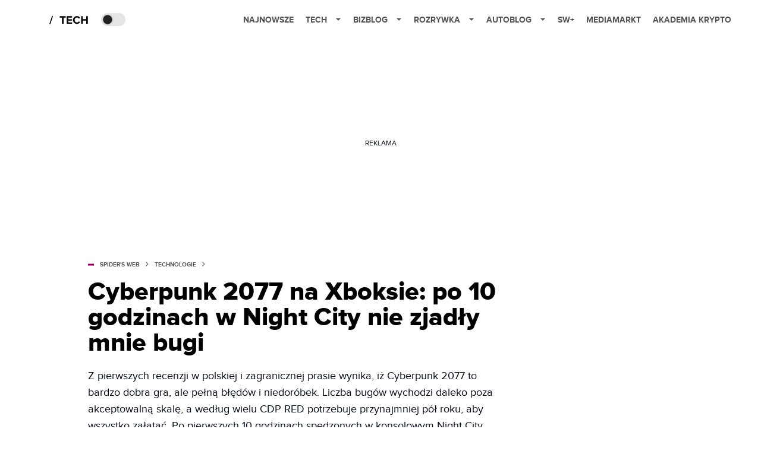

--- FILE ---
content_type: text/css; charset=utf-8
request_url: https://spidersweb.pl/_next/static/css/753729d0a20c1e8b.css
body_size: 1001
content:
.BlockCoreGallery_wpBlockGalleryModule__ZLXbn .BlockCoreGallery_blocksGalleryGrid__HYiPM,.BlockCoreGallery_wpBlockGalleryModule__ZLXbn .BlockCoreGallery_wpBlockGallery__DwaxF{display:flex;flex-wrap:wrap;list-style-type:none;padding:0;margin:0}.BlockCoreGallery_wpBlockGalleryModule__ZLXbn .BlockCoreGallery_blocksGalleryGrid__HYiPM .BlockCoreGallery_blocksGalleryImage__VCcwr,.BlockCoreGallery_wpBlockGalleryModule__ZLXbn .BlockCoreGallery_blocksGalleryGrid__HYiPM .BlockCoreGallery_blocksGalleryItem__AcB_d,.BlockCoreGallery_wpBlockGalleryModule__ZLXbn .BlockCoreGallery_wpBlockGallery__DwaxF .BlockCoreGallery_blocksGalleryImage__VCcwr,.BlockCoreGallery_wpBlockGalleryModule__ZLXbn .BlockCoreGallery_wpBlockGallery__DwaxF .BlockCoreGallery_blocksGalleryItem__AcB_d{margin:0 1em 1em 0;display:flex;flex-grow:1;flex-direction:column;justify-content:center;position:relative;width:calc(50% - 1em)}.BlockCoreGallery_wpBlockGalleryModule__ZLXbn .BlockCoreGallery_blocksGalleryGrid__HYiPM .BlockCoreGallery_blocksGalleryImage__VCcwr:nth-of-type(2n),.BlockCoreGallery_wpBlockGalleryModule__ZLXbn .BlockCoreGallery_blocksGalleryGrid__HYiPM .BlockCoreGallery_blocksGalleryItem__AcB_d:nth-of-type(2n),.BlockCoreGallery_wpBlockGalleryModule__ZLXbn .BlockCoreGallery_wpBlockGallery__DwaxF .BlockCoreGallery_blocksGalleryImage__VCcwr:nth-of-type(2n),.BlockCoreGallery_wpBlockGalleryModule__ZLXbn .BlockCoreGallery_wpBlockGallery__DwaxF .BlockCoreGallery_blocksGalleryItem__AcB_d:nth-of-type(2n){margin-right:0}.BlockCoreGallery_wpBlockGalleryModule__ZLXbn .BlockCoreGallery_blocksGalleryGrid__HYiPM .BlockCoreGallery_blocksGalleryImage__VCcwr figure,.BlockCoreGallery_wpBlockGalleryModule__ZLXbn .BlockCoreGallery_blocksGalleryGrid__HYiPM .BlockCoreGallery_blocksGalleryItem__AcB_d figure,.BlockCoreGallery_wpBlockGalleryModule__ZLXbn .BlockCoreGallery_wpBlockGallery__DwaxF .BlockCoreGallery_blocksGalleryImage__VCcwr figure,.BlockCoreGallery_wpBlockGalleryModule__ZLXbn .BlockCoreGallery_wpBlockGallery__DwaxF .BlockCoreGallery_blocksGalleryItem__AcB_d figure{margin:0;height:100%;display:flex;align-items:flex-end;justify-content:flex-start}.BlockCoreGallery_wpBlockGalleryModule__ZLXbn .BlockCoreGallery_blocksGalleryGrid__HYiPM .BlockCoreGallery_blocksGalleryImage__VCcwr img,.BlockCoreGallery_wpBlockGalleryModule__ZLXbn .BlockCoreGallery_blocksGalleryGrid__HYiPM .BlockCoreGallery_blocksGalleryItem__AcB_d img,.BlockCoreGallery_wpBlockGalleryModule__ZLXbn .BlockCoreGallery_wpBlockGallery__DwaxF .BlockCoreGallery_blocksGalleryImage__VCcwr img,.BlockCoreGallery_wpBlockGalleryModule__ZLXbn .BlockCoreGallery_wpBlockGallery__DwaxF .BlockCoreGallery_blocksGalleryItem__AcB_d img{display:block;max-width:100%;height:auto;width:auto}.BlockCoreGallery_wpBlockGalleryModule__ZLXbn .BlockCoreGallery_blocksGalleryGrid__HYiPM .BlockCoreGallery_blocksGalleryImage__VCcwr figcaption,.BlockCoreGallery_wpBlockGalleryModule__ZLXbn .BlockCoreGallery_blocksGalleryGrid__HYiPM .BlockCoreGallery_blocksGalleryItem__AcB_d figcaption,.BlockCoreGallery_wpBlockGalleryModule__ZLXbn .BlockCoreGallery_wpBlockGallery__DwaxF .BlockCoreGallery_blocksGalleryImage__VCcwr figcaption,.BlockCoreGallery_wpBlockGalleryModule__ZLXbn .BlockCoreGallery_wpBlockGallery__DwaxF .BlockCoreGallery_blocksGalleryItem__AcB_d figcaption{position:absolute;bottom:0;width:100%;max-height:100%;overflow:auto;padding:3em .77em .7em;color:#fff;text-align:center;font-size:.8em;background:linear-gradient(0deg,rgba(0,0,0,.7),rgba(0,0,0,.3) 70%,transparent);box-sizing:border-box;margin:0;z-index:2}.BlockCoreGallery_wpBlockGalleryModule__ZLXbn .BlockCoreGallery_blocksGalleryGrid__HYiPM .BlockCoreGallery_blocksGalleryImage__VCcwr figcaption img,.BlockCoreGallery_wpBlockGalleryModule__ZLXbn .BlockCoreGallery_blocksGalleryGrid__HYiPM .BlockCoreGallery_blocksGalleryItem__AcB_d figcaption img,.BlockCoreGallery_wpBlockGalleryModule__ZLXbn .BlockCoreGallery_wpBlockGallery__DwaxF .BlockCoreGallery_blocksGalleryImage__VCcwr figcaption img,.BlockCoreGallery_wpBlockGalleryModule__ZLXbn .BlockCoreGallery_wpBlockGallery__DwaxF .BlockCoreGallery_blocksGalleryItem__AcB_d figcaption img{display:inline}.BlockCoreGallery_wpBlockGalleryModule__ZLXbn .BlockCoreGallery_blocksGalleryGrid__HYiPM figcaption,.BlockCoreGallery_wpBlockGalleryModule__ZLXbn .BlockCoreGallery_wpBlockGallery__DwaxF figcaption{flex-grow:1}.BlockCoreGallery_wpBlockGalleryModule__ZLXbn .BlockCoreGallery_blocksGalleryGrid__HYiPM.BlockCoreGallery_isCropped__nCT5_ .BlockCoreGallery_blocksGalleryImage__VCcwr a,.BlockCoreGallery_wpBlockGalleryModule__ZLXbn .BlockCoreGallery_blocksGalleryGrid__HYiPM.BlockCoreGallery_isCropped__nCT5_ .BlockCoreGallery_blocksGalleryImage__VCcwr img,.BlockCoreGallery_wpBlockGalleryModule__ZLXbn .BlockCoreGallery_blocksGalleryGrid__HYiPM.BlockCoreGallery_isCropped__nCT5_ .BlockCoreGallery_blocksGalleryItem__AcB_d a,.BlockCoreGallery_wpBlockGalleryModule__ZLXbn .BlockCoreGallery_blocksGalleryGrid__HYiPM.BlockCoreGallery_isCropped__nCT5_ .BlockCoreGallery_blocksGalleryItem__AcB_d img,.BlockCoreGallery_wpBlockGalleryModule__ZLXbn .BlockCoreGallery_wpBlockGallery__DwaxF.BlockCoreGallery_isCropped__nCT5_ .BlockCoreGallery_blocksGalleryImage__VCcwr a,.BlockCoreGallery_wpBlockGalleryModule__ZLXbn .BlockCoreGallery_wpBlockGallery__DwaxF.BlockCoreGallery_isCropped__nCT5_ .BlockCoreGallery_blocksGalleryImage__VCcwr img,.BlockCoreGallery_wpBlockGalleryModule__ZLXbn .BlockCoreGallery_wpBlockGallery__DwaxF.BlockCoreGallery_isCropped__nCT5_ .BlockCoreGallery_blocksGalleryItem__AcB_d a,.BlockCoreGallery_wpBlockGalleryModule__ZLXbn .BlockCoreGallery_wpBlockGallery__DwaxF.BlockCoreGallery_isCropped__nCT5_ .BlockCoreGallery_blocksGalleryItem__AcB_d img{height:100%;flex:1;-o-object-fit:cover;object-fit:cover}.BlockCoreGallery_wpBlockGalleryModule__ZLXbn .BlockCoreGallery_blocksGalleryGrid__HYiPM.BlockCoreGallery_columns-1__XuOsZ .BlockCoreGallery_blocksGalleryImage__VCcwr,.BlockCoreGallery_wpBlockGalleryModule__ZLXbn .BlockCoreGallery_blocksGalleryGrid__HYiPM.BlockCoreGallery_columns-1__XuOsZ .BlockCoreGallery_blocksGalleryItem__AcB_d,.BlockCoreGallery_wpBlockGalleryModule__ZLXbn .BlockCoreGallery_wpBlockGallery__DwaxF.BlockCoreGallery_columns-1__XuOsZ .BlockCoreGallery_blocksGalleryImage__VCcwr,.BlockCoreGallery_wpBlockGalleryModule__ZLXbn .BlockCoreGallery_wpBlockGallery__DwaxF.BlockCoreGallery_columns-1__XuOsZ .BlockCoreGallery_blocksGalleryItem__AcB_d{width:100%;margin-right:0}@media(min-width:600px){.BlockCoreGallery_wpBlockGalleryModule__ZLXbn .BlockCoreGallery_blocksGalleryGrid__HYiPM.BlockCoreGallery_columns-3__CpPnV .BlockCoreGallery_blocksGalleryImage__VCcwr,.BlockCoreGallery_wpBlockGalleryModule__ZLXbn .BlockCoreGallery_blocksGalleryGrid__HYiPM.BlockCoreGallery_columns-3__CpPnV .BlockCoreGallery_blocksGalleryItem__AcB_d,.BlockCoreGallery_wpBlockGalleryModule__ZLXbn .BlockCoreGallery_wpBlockGallery__DwaxF.BlockCoreGallery_columns-3__CpPnV .BlockCoreGallery_blocksGalleryImage__VCcwr,.BlockCoreGallery_wpBlockGalleryModule__ZLXbn .BlockCoreGallery_wpBlockGallery__DwaxF.BlockCoreGallery_columns-3__CpPnV .BlockCoreGallery_blocksGalleryItem__AcB_d{width:calc(33.3333333333% - .6666666667em);margin-right:1em}.BlockCoreGallery_wpBlockGalleryModule__ZLXbn .BlockCoreGallery_blocksGalleryGrid__HYiPM.BlockCoreGallery_columns-4__IegIN .BlockCoreGallery_blocksGalleryImage__VCcwr,.BlockCoreGallery_wpBlockGalleryModule__ZLXbn .BlockCoreGallery_blocksGalleryGrid__HYiPM.BlockCoreGallery_columns-4__IegIN .BlockCoreGallery_blocksGalleryItem__AcB_d,.BlockCoreGallery_wpBlockGalleryModule__ZLXbn .BlockCoreGallery_wpBlockGallery__DwaxF.BlockCoreGallery_columns-4__IegIN .BlockCoreGallery_blocksGalleryImage__VCcwr,.BlockCoreGallery_wpBlockGalleryModule__ZLXbn .BlockCoreGallery_wpBlockGallery__DwaxF.BlockCoreGallery_columns-4__IegIN .BlockCoreGallery_blocksGalleryItem__AcB_d{width:calc(25% - .75em);margin-right:1em}.BlockCoreGallery_wpBlockGalleryModule__ZLXbn .BlockCoreGallery_blocksGalleryGrid__HYiPM.BlockCoreGallery_columns-5___OrtP .BlockCoreGallery_blocksGalleryImage__VCcwr,.BlockCoreGallery_wpBlockGalleryModule__ZLXbn .BlockCoreGallery_blocksGalleryGrid__HYiPM.BlockCoreGallery_columns-5___OrtP .BlockCoreGallery_blocksGalleryItem__AcB_d,.BlockCoreGallery_wpBlockGalleryModule__ZLXbn .BlockCoreGallery_wpBlockGallery__DwaxF.BlockCoreGallery_columns-5___OrtP .BlockCoreGallery_blocksGalleryImage__VCcwr,.BlockCoreGallery_wpBlockGalleryModule__ZLXbn .BlockCoreGallery_wpBlockGallery__DwaxF.BlockCoreGallery_columns-5___OrtP .BlockCoreGallery_blocksGalleryItem__AcB_d{width:calc(20% - .8em);margin-right:1em}.BlockCoreGallery_wpBlockGalleryModule__ZLXbn .BlockCoreGallery_blocksGalleryGrid__HYiPM.BlockCoreGallery_columns-6__xiGsN .BlockCoreGallery_blocksGalleryImage__VCcwr,.BlockCoreGallery_wpBlockGalleryModule__ZLXbn .BlockCoreGallery_blocksGalleryGrid__HYiPM.BlockCoreGallery_columns-6__xiGsN .BlockCoreGallery_blocksGalleryItem__AcB_d,.BlockCoreGallery_wpBlockGalleryModule__ZLXbn .BlockCoreGallery_wpBlockGallery__DwaxF.BlockCoreGallery_columns-6__xiGsN .BlockCoreGallery_blocksGalleryImage__VCcwr,.BlockCoreGallery_wpBlockGalleryModule__ZLXbn .BlockCoreGallery_wpBlockGallery__DwaxF.BlockCoreGallery_columns-6__xiGsN .BlockCoreGallery_blocksGalleryItem__AcB_d{width:calc(16.6666666667% - .8333333333em);margin-right:1em}.BlockCoreGallery_wpBlockGalleryModule__ZLXbn .BlockCoreGallery_blocksGalleryGrid__HYiPM.BlockCoreGallery_columns-7__XP_oR .BlockCoreGallery_blocksGalleryImage__VCcwr,.BlockCoreGallery_wpBlockGalleryModule__ZLXbn .BlockCoreGallery_blocksGalleryGrid__HYiPM.BlockCoreGallery_columns-7__XP_oR .BlockCoreGallery_blocksGalleryItem__AcB_d,.BlockCoreGallery_wpBlockGalleryModule__ZLXbn .BlockCoreGallery_wpBlockGallery__DwaxF.BlockCoreGallery_columns-7__XP_oR .BlockCoreGallery_blocksGalleryImage__VCcwr,.BlockCoreGallery_wpBlockGalleryModule__ZLXbn .BlockCoreGallery_wpBlockGallery__DwaxF.BlockCoreGallery_columns-7__XP_oR .BlockCoreGallery_blocksGalleryItem__AcB_d{width:calc(14.2857142857% - .8571428571em);margin-right:1em}.BlockCoreGallery_wpBlockGalleryModule__ZLXbn .BlockCoreGallery_blocksGalleryGrid__HYiPM.BlockCoreGallery_columns-8__h28kF .BlockCoreGallery_blocksGalleryImage__VCcwr,.BlockCoreGallery_wpBlockGalleryModule__ZLXbn .BlockCoreGallery_blocksGalleryGrid__HYiPM.BlockCoreGallery_columns-8__h28kF .BlockCoreGallery_blocksGalleryItem__AcB_d,.BlockCoreGallery_wpBlockGalleryModule__ZLXbn .BlockCoreGallery_wpBlockGallery__DwaxF.BlockCoreGallery_columns-8__h28kF .BlockCoreGallery_blocksGalleryImage__VCcwr,.BlockCoreGallery_wpBlockGalleryModule__ZLXbn .BlockCoreGallery_wpBlockGallery__DwaxF.BlockCoreGallery_columns-8__h28kF .BlockCoreGallery_blocksGalleryItem__AcB_d{width:calc(12.5% - .875em);margin-right:1em}.BlockCoreGallery_wpBlockGalleryModule__ZLXbn .BlockCoreGallery_blocksGalleryGrid__HYiPM.BlockCoreGallery_columns-1__XuOsZ .BlockCoreGallery_blocksGalleryImage__VCcwr:nth-of-type(1n),.BlockCoreGallery_wpBlockGalleryModule__ZLXbn .BlockCoreGallery_blocksGalleryGrid__HYiPM.BlockCoreGallery_columns-1__XuOsZ .BlockCoreGallery_blocksGalleryItem__AcB_d:nth-of-type(1n),.BlockCoreGallery_wpBlockGalleryModule__ZLXbn .BlockCoreGallery_blocksGalleryGrid__HYiPM.BlockCoreGallery_columns-2__KANPh .BlockCoreGallery_blocksGalleryImage__VCcwr:nth-of-type(2n),.BlockCoreGallery_wpBlockGalleryModule__ZLXbn .BlockCoreGallery_blocksGalleryGrid__HYiPM.BlockCoreGallery_columns-2__KANPh .BlockCoreGallery_blocksGalleryItem__AcB_d:nth-of-type(2n),.BlockCoreGallery_wpBlockGalleryModule__ZLXbn .BlockCoreGallery_blocksGalleryGrid__HYiPM.BlockCoreGallery_columns-3__CpPnV .BlockCoreGallery_blocksGalleryImage__VCcwr:nth-of-type(3n),.BlockCoreGallery_wpBlockGalleryModule__ZLXbn .BlockCoreGallery_blocksGalleryGrid__HYiPM.BlockCoreGallery_columns-3__CpPnV .BlockCoreGallery_blocksGalleryItem__AcB_d:nth-of-type(3n),.BlockCoreGallery_wpBlockGalleryModule__ZLXbn .BlockCoreGallery_blocksGalleryGrid__HYiPM.BlockCoreGallery_columns-4__IegIN .BlockCoreGallery_blocksGalleryImage__VCcwr:nth-of-type(4n),.BlockCoreGallery_wpBlockGalleryModule__ZLXbn .BlockCoreGallery_blocksGalleryGrid__HYiPM.BlockCoreGallery_columns-4__IegIN .BlockCoreGallery_blocksGalleryItem__AcB_d:nth-of-type(4n),.BlockCoreGallery_wpBlockGalleryModule__ZLXbn .BlockCoreGallery_blocksGalleryGrid__HYiPM.BlockCoreGallery_columns-5___OrtP .BlockCoreGallery_blocksGalleryImage__VCcwr:nth-of-type(5n),.BlockCoreGallery_wpBlockGalleryModule__ZLXbn .BlockCoreGallery_blocksGalleryGrid__HYiPM.BlockCoreGallery_columns-5___OrtP .BlockCoreGallery_blocksGalleryItem__AcB_d:nth-of-type(5n),.BlockCoreGallery_wpBlockGalleryModule__ZLXbn .BlockCoreGallery_blocksGalleryGrid__HYiPM.BlockCoreGallery_columns-6__xiGsN .BlockCoreGallery_blocksGalleryImage__VCcwr:nth-of-type(6n),.BlockCoreGallery_wpBlockGalleryModule__ZLXbn .BlockCoreGallery_blocksGalleryGrid__HYiPM.BlockCoreGallery_columns-6__xiGsN .BlockCoreGallery_blocksGalleryItem__AcB_d:nth-of-type(6n),.BlockCoreGallery_wpBlockGalleryModule__ZLXbn .BlockCoreGallery_blocksGalleryGrid__HYiPM.BlockCoreGallery_columns-7__XP_oR .BlockCoreGallery_blocksGalleryImage__VCcwr:nth-of-type(7n),.BlockCoreGallery_wpBlockGalleryModule__ZLXbn .BlockCoreGallery_blocksGalleryGrid__HYiPM.BlockCoreGallery_columns-7__XP_oR .BlockCoreGallery_blocksGalleryItem__AcB_d:nth-of-type(7n),.BlockCoreGallery_wpBlockGalleryModule__ZLXbn .BlockCoreGallery_blocksGalleryGrid__HYiPM.BlockCoreGallery_columns-8__h28kF .BlockCoreGallery_blocksGalleryImage__VCcwr:nth-of-type(8n),.BlockCoreGallery_wpBlockGalleryModule__ZLXbn .BlockCoreGallery_blocksGalleryGrid__HYiPM.BlockCoreGallery_columns-8__h28kF .BlockCoreGallery_blocksGalleryItem__AcB_d:nth-of-type(8n),.BlockCoreGallery_wpBlockGalleryModule__ZLXbn .BlockCoreGallery_wpBlockGallery__DwaxF.BlockCoreGallery_columns-1__XuOsZ .BlockCoreGallery_blocksGalleryImage__VCcwr:nth-of-type(1n),.BlockCoreGallery_wpBlockGalleryModule__ZLXbn .BlockCoreGallery_wpBlockGallery__DwaxF.BlockCoreGallery_columns-1__XuOsZ .BlockCoreGallery_blocksGalleryItem__AcB_d:nth-of-type(1n),.BlockCoreGallery_wpBlockGalleryModule__ZLXbn .BlockCoreGallery_wpBlockGallery__DwaxF.BlockCoreGallery_columns-2__KANPh .BlockCoreGallery_blocksGalleryImage__VCcwr:nth-of-type(2n),.BlockCoreGallery_wpBlockGalleryModule__ZLXbn .BlockCoreGallery_wpBlockGallery__DwaxF.BlockCoreGallery_columns-2__KANPh .BlockCoreGallery_blocksGalleryItem__AcB_d:nth-of-type(2n),.BlockCoreGallery_wpBlockGalleryModule__ZLXbn .BlockCoreGallery_wpBlockGallery__DwaxF.BlockCoreGallery_columns-3__CpPnV .BlockCoreGallery_blocksGalleryImage__VCcwr:nth-of-type(3n),.BlockCoreGallery_wpBlockGalleryModule__ZLXbn .BlockCoreGallery_wpBlockGallery__DwaxF.BlockCoreGallery_columns-3__CpPnV .BlockCoreGallery_blocksGalleryItem__AcB_d:nth-of-type(3n),.BlockCoreGallery_wpBlockGalleryModule__ZLXbn .BlockCoreGallery_wpBlockGallery__DwaxF.BlockCoreGallery_columns-4__IegIN .BlockCoreGallery_blocksGalleryImage__VCcwr:nth-of-type(4n),.BlockCoreGallery_wpBlockGalleryModule__ZLXbn .BlockCoreGallery_wpBlockGallery__DwaxF.BlockCoreGallery_columns-4__IegIN .BlockCoreGallery_blocksGalleryItem__AcB_d:nth-of-type(4n),.BlockCoreGallery_wpBlockGalleryModule__ZLXbn .BlockCoreGallery_wpBlockGallery__DwaxF.BlockCoreGallery_columns-5___OrtP .BlockCoreGallery_blocksGalleryImage__VCcwr:nth-of-type(5n),.BlockCoreGallery_wpBlockGalleryModule__ZLXbn .BlockCoreGallery_wpBlockGallery__DwaxF.BlockCoreGallery_columns-5___OrtP .BlockCoreGallery_blocksGalleryItem__AcB_d:nth-of-type(5n),.BlockCoreGallery_wpBlockGalleryModule__ZLXbn .BlockCoreGallery_wpBlockGallery__DwaxF.BlockCoreGallery_columns-6__xiGsN .BlockCoreGallery_blocksGalleryImage__VCcwr:nth-of-type(6n),.BlockCoreGallery_wpBlockGalleryModule__ZLXbn .BlockCoreGallery_wpBlockGallery__DwaxF.BlockCoreGallery_columns-6__xiGsN .BlockCoreGallery_blocksGalleryItem__AcB_d:nth-of-type(6n),.BlockCoreGallery_wpBlockGalleryModule__ZLXbn .BlockCoreGallery_wpBlockGallery__DwaxF.BlockCoreGallery_columns-7__XP_oR .BlockCoreGallery_blocksGalleryImage__VCcwr:nth-of-type(7n),.BlockCoreGallery_wpBlockGalleryModule__ZLXbn .BlockCoreGallery_wpBlockGallery__DwaxF.BlockCoreGallery_columns-7__XP_oR .BlockCoreGallery_blocksGalleryItem__AcB_d:nth-of-type(7n),.BlockCoreGallery_wpBlockGalleryModule__ZLXbn .BlockCoreGallery_wpBlockGallery__DwaxF.BlockCoreGallery_columns-8__h28kF .BlockCoreGallery_blocksGalleryImage__VCcwr:nth-of-type(8n),.BlockCoreGallery_wpBlockGalleryModule__ZLXbn .BlockCoreGallery_wpBlockGallery__DwaxF.BlockCoreGallery_columns-8__h28kF .BlockCoreGallery_blocksGalleryItem__AcB_d:nth-of-type(8n){margin-right:0}}.BlockCoreGallery_wpBlockGalleryModule__ZLXbn .BlockCoreGallery_blocksGalleryGrid__HYiPM .BlockCoreGallery_blocksGalleryImage__VCcwr:last-child,.BlockCoreGallery_wpBlockGalleryModule__ZLXbn .BlockCoreGallery_blocksGalleryGrid__HYiPM .BlockCoreGallery_blocksGalleryItem__AcB_d:last-child,.BlockCoreGallery_wpBlockGalleryModule__ZLXbn .BlockCoreGallery_wpBlockGallery__DwaxF .BlockCoreGallery_blocksGalleryImage__VCcwr:last-child,.BlockCoreGallery_wpBlockGalleryModule__ZLXbn .BlockCoreGallery_wpBlockGallery__DwaxF .BlockCoreGallery_blocksGalleryItem__AcB_d:last-child{margin-right:0}.BlockCoreGallery_wpBlockGalleryModule__ZLXbn .BlockCoreGallery_blocksGalleryGrid__HYiPM.BlockCoreGallery_alignleft__L_Gqn,.BlockCoreGallery_wpBlockGalleryModule__ZLXbn .BlockCoreGallery_blocksGalleryGrid__HYiPM.BlockCoreGallery_alignright___Afh7,.BlockCoreGallery_wpBlockGalleryModule__ZLXbn .BlockCoreGallery_wpBlockGallery__DwaxF.BlockCoreGallery_alignleft__L_Gqn,.BlockCoreGallery_wpBlockGalleryModule__ZLXbn .BlockCoreGallery_wpBlockGallery__DwaxF.BlockCoreGallery_alignright___Afh7{max-width:420px;width:100%}.BlockCoreGallery_wpBlockGalleryModule__ZLXbn .BlockCoreGallery_blocksGalleryGrid__HYiPM.BlockCoreGallery_aligncenter__po4F8 .BlockCoreGallery_blocksGalleryItem__AcB_d figure,.BlockCoreGallery_wpBlockGalleryModule__ZLXbn .BlockCoreGallery_wpBlockGallery__DwaxF.BlockCoreGallery_aligncenter__po4F8 .BlockCoreGallery_blocksGalleryItem__AcB_d figure{justify-content:center}.BlockCoreGallery_wpBlockGalleryModule__ZLXbn .BlockCoreGallery_blocksGalleryGrid__HYiPM{margin-bottom:-18px}.BlockCoreGallery_wpBlockGalleryModule__ZLXbn .BlockCoreGallery_wpBlockGallery__DwaxF:not(.BlockCoreGallery_isCropped__nCT5_) .BlockCoreGallery_blocksGalleryItem__AcB_d{align-self:flex-start}.BlockCoreGallery_wpBlockGalleryModule__ZLXbn .BlockCoreGallery_popUp__eRVmC:hover{cursor:pointer}.BlockCoreGallery_galleryModalTouch___ppIz{user-select:none;-webkit-user-select:none;-moz-user-select:none;-ms-user-select:none;touch-action:pan-x;-webkit-touch-callout:none;-webkit-tap-highlight-color:rgba(0,0,0,0)}.BlockCoreGallery_galleryModalTouch___ppIz img{-webkit-user-drag:none;-khtml-user-drag:none;-moz-user-drag:none;-o-user-drag:none;user-drag:none;-webkit-user-select:none;-moz-user-select:none;user-select:none;touch-action:pan-x;-webkit-touch-callout:none;pointer-events:auto}.BlockCoreGallery_galleryModalTouch___ppIz .BlockCoreGallery_galleryContainer__LzQh0{overscroll-behavior:contain;will-change:transform;-webkit-overflow-scrolling:touch}@media(hover:none)and (pointer:coarse){.BlockCoreGallery_galleryModalTouch___ppIz .BlockCoreGallery_galleryNavButton__aMrUx{min-height:44px;min-width:44px;padding:12px}.BlockCoreGallery_galleryModalTouch___ppIz img{cursor:default}}

--- FILE ---
content_type: application/javascript; charset=utf-8
request_url: https://fundingchoicesmessages.google.com/f/AGSKWxXy31kPRWToeFxvfBC8P8Upoz9gUfMWmWlmdYjnQEwxXr367QbIAgHCeDbaKUCg_ENlDUThhkgc8Pl-A9TYJ66rN5U2GPkO5X8AfS7wLQ0lcuj0eKizLQb_q-o9XhERpQE6ltIbMIegmm3ipe9oSrUoWEU8oUM0Q7EjLEo2ecj3tp3JBi4jqkdXrA==/_/adttext-/left_ad_/adrot_/adsky./get_ads.
body_size: -1290
content:
window['25f4d5d9-6e41-4e92-aee0-a26c116b80de'] = true;